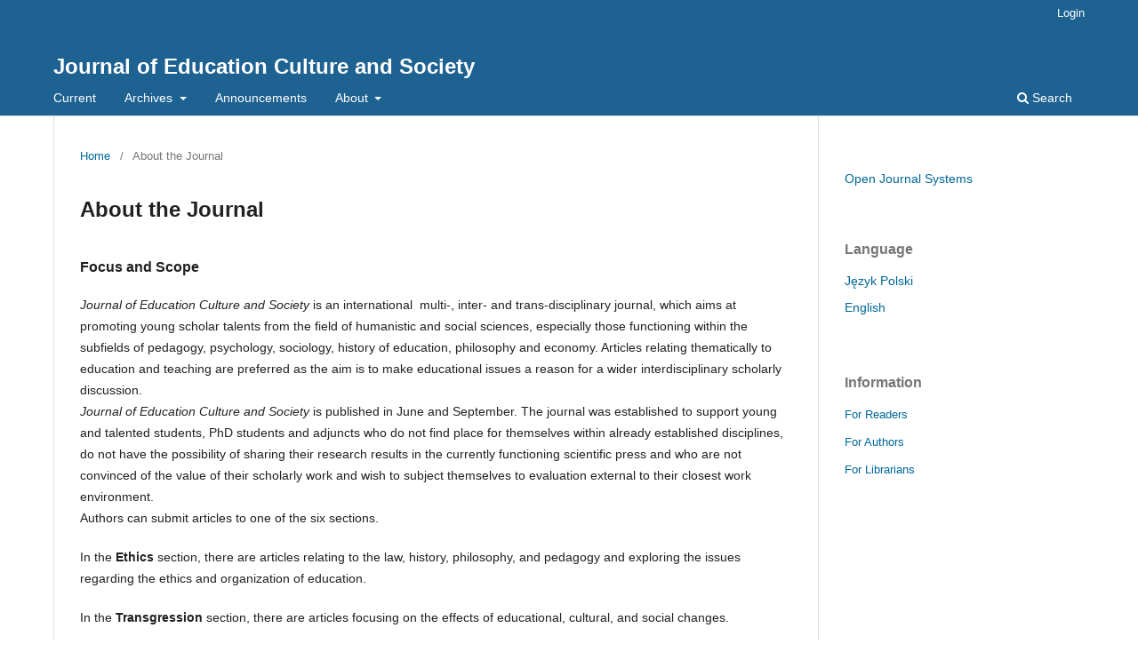

--- FILE ---
content_type: text/html; charset=utf-8
request_url: https://www.e-methodology.eu/index.php/jecs/about
body_size: 7334
content:
<!DOCTYPE html>
<html lang="en-US" xml:lang="en-US">
<head>
	<meta charset="utf-8">
	<meta name="viewport" content="width=device-width, initial-scale=1.0">
	<title>
		About the Journal
							| Journal of Education Culture and Society
			</title>

	
<meta name="generator" content="Open Journal Systems 3.3.0.14">
<meta name="google-site-verification" content="KwTHYe6xBgAujfF0EkdhE464_MOimth35ewF73dkbKU" />
<meta name="ahrefs-site-verification" content="33248b84536e30974e5b886e8636329b8709fd4e5a24f60be77b417dbb45f366"/>
	<link rel="stylesheet" href="https://www.e-methodology.eu/index.php/jecs/$$$call$$$/page/page/css?name=stylesheet" type="text/css" /><link rel="stylesheet" href="https://www.e-methodology.eu/index.php/jecs/$$$call$$$/page/page/css?name=font" type="text/css" /><link rel="stylesheet" href="https://www.e-methodology.eu/lib/pkp/styles/fontawesome/fontawesome.css?v=3.3.0.14" type="text/css" /><link rel="stylesheet" href="https://www.e-methodology.eu/plugins/generic/orcidProfile/css/orcidProfile.css?v=3.3.0.14" type="text/css" />
</head>
<body class="pkp_page_about pkp_op_index" dir="ltr">

	<div class="pkp_structure_page">

				<header class="pkp_structure_head" id="headerNavigationContainer" role="banner">
						 <nav class="cmp_skip_to_content" aria-label="Jump to content links">
	<a href="#pkp_content_main">Skip to main content</a>
	<a href="#siteNav">Skip to main navigation menu</a>
		<a href="#pkp_content_footer">Skip to site footer</a>
</nav>

			<div class="pkp_head_wrapper">

				<div class="pkp_site_name_wrapper">
					<button class="pkp_site_nav_toggle">
						<span>Open Menu</span>
					</button>
										<div class="pkp_site_name">
																<a href="						https://www.e-methodology.eu/index.php/jecs/index
					" class="is_text">Journal of Education Culture and Society</a>
										</div>
				</div>

				
				<nav class="pkp_site_nav_menu" aria-label="Site Navigation">
					<a id="siteNav"></a>
					<div class="pkp_navigation_primary_row">
						<div class="pkp_navigation_primary_wrapper">
																				<ul id="navigationPrimary" class="pkp_navigation_primary pkp_nav_list">
								<li class="">
				<a href="https://www.e-methodology.eu/index.php/jecs/issue/current">
					Current
				</a>
							</li>
								<li class="">
				<a href="https://www.e-methodology.eu/index.php/jecs/issue/archive">
					Archives
				</a>
									<ul>
																					<li class="">
									<a href="https://www.e-methodology.eu/index.php/jecs/issue/archive">
										Archives
									</a>
								</li>
																		</ul>
							</li>
								<li class="">
				<a href="https://www.e-methodology.eu/index.php/jecs/announcement">
					Announcements
				</a>
							</li>
								<li class="">
				<a href="https://www.e-methodology.eu/index.php/jecs/about">
					About
				</a>
									<ul>
																					<li class="">
									<a href="https://www.e-methodology.eu/index.php/jecs/about">
										About the Journal
									</a>
								</li>
																												<li class="">
									<a href="https://www.e-methodology.eu/index.php/jecs/about/submissions">
										Submissions
									</a>
								</li>
																												<li class="">
									<a href="https://www.e-methodology.eu/index.php/jecs/about/editorialTeam">
										Editorial Team
									</a>
								</li>
																												<li class="">
									<a href="https://www.e-methodology.eu/index.php/jecs/about/contact">
										Contact
									</a>
								</li>
																		</ul>
							</li>
			</ul>

				

																						<div class="pkp_navigation_search_wrapper">
									<a href="https://www.e-methodology.eu/index.php/jecs/search" class="pkp_search pkp_search_desktop">
										<span class="fa fa-search" aria-hidden="true"></span>
										Search
									</a>
								</div>
													</div>
					</div>
					<div class="pkp_navigation_user_wrapper" id="navigationUserWrapper">
							<ul id="navigationUser" class="pkp_navigation_user pkp_nav_list">
															<li class="profile">
				<a href="https://www.e-methodology.eu/index.php/jecs/login">
					Login
				</a>
							</li>
										</ul>

					</div>
				</nav>
			</div><!-- .pkp_head_wrapper -->
		</header><!-- .pkp_structure_head -->

						<div class="pkp_structure_content has_sidebar">
			<div class="pkp_structure_main" role="main">
				<a id="pkp_content_main"></a>

<div class="page page_about">
	<nav class="cmp_breadcrumbs" role="navigation" aria-label="You are here:">
	<ol>
		<li>
			<a href="https://www.e-methodology.eu/index.php/jecs/index">
				Home
			</a>
			<span class="separator">/</span>
		</li>
		<li class="current">
			<span aria-current="page">
									About the Journal
							</span>
		</li>
	</ol>
</nav>

	<h1>
		About the Journal
	</h1>
	
	<div id="focusAndScope">
<h3>Focus and Scope</h3>
<p><em>Journal of Education Culture and Society </em>is an international&nbsp; multi-, inter- and trans-disciplinary journal, which aims at promoting young scholar talents from the field of humanistic and social sciences, especially those functioning within the subfields of pedagogy, psychology, sociology, history of education, philosophy and economy. Articles relating thematically to education and teaching are preferred as the aim is to make educational issues a reason for a wider interdisciplinary scholarly discussion.<br><em>Journal of Education Culture and Society </em>is published in June and September. The journal was established to support young and talented students, PhD students and adjuncts who do not find place for themselves within already established disciplines, do not have the possibility of sharing their research results in the currently functioning scientific press and who are not convinced of the value of their scholarly work and wish to subject themselves to evaluation external to their closest work environment.<br>Authors can submit articles to one of the six sections.</p>
<p>In the <strong>Ethics</strong> section, there are articles relating to the law, history, philosophy, and pedagogy and exploring the issues regarding the ethics and organization of education.</p>
<p>In the <strong>Transgression</strong> section, there are articles focusing on the effects of educational, cultural, and social changes.</p>
<p>In the <strong>Experience</strong> section, there are articles placing emphasis on the description and analysis of phenomenon.</p>
<p>In the <strong>Dynamics</strong> section, there are articles underlining the change itself, without concentrating on the results of the change.</p>
<p>In the <strong>Expression</strong>, there are usually articles relating to artistic activities and the fields of literary, art, and cultural studies. It creates space for the presentation of artistic schools, specific nature of art activities and the role of given pieces of art in the shaping of the culture.</p>
<p>In the Local Cultures and Societies section, there are articles defining the peculiarity of local cultural and educational phenomena in the national, regional or narrower perspective.</p>
<p>The final decision regarding the publication of an article in a given section is made by the editor-in-chief.</p>
The full and basic version of the journal is printed, copies are archived in Polish National Library and&nbsp; <a class=" link" href="http://lccn.loc.gov/2010234242">Library of Congress</a>
<p style="text-align: justify;">Journal usually publishes 40-80 articled per year</p>
<p><strong>Review Policy</strong></p>
<p>There are numerous persons engaged in the review process:</p>
<p>- section editors who preliminary assess the value of the submitted text and proofread the formal aspects of the text (footnotes, abstract, keywords, affiliation, authors titles);</p>
<p>- linguistic editors who assess the correctness of the English text;</p>
<p>- internal reviewers appointed by the editorial team, who assess the value of the text;</p>
<p>- external reviewers appointed by the editor-in-chief or consultants, who assess the value of the text and the validity of the research process.</p>
<p>Reviewers are usually persons who co-operate with the journal on long-term basis. Double blind peer-review is applied in the journal.</p>
<p style="text-align: justify;">&nbsp;</p>
<h4>Review Guidelines</h4>
<p>&nbsp;</p>
<p>In their assessment, the reviewers take into consideration the following:</p>
<ol>
<li class="show">The significance of the raised issues</li>
<li class="show">The validation of the conclusions</li>
<li class="show">The correspondence between the length of the text and raised issues</li>
<li class="show">Formal features of the text (comprehensibility, grammar, description of graphs and tables, references)</li>
</ol>
<p>Every reviewer is allowed to apply additional criteria in the assessment of the text; however, it needs to be clearly indicated why a given text cannot be published and what needs to be changed in order to publish the text. Review conclusion or the complete review form is sent to the authors by their editors.</p>
<p style="text-align: justify;">&nbsp;</p>
<p style="text-align: justify;"><span style="font-weight: bold; font-size: 16px;">In the year&nbsp; 2011&nbsp; <span style="font-style: italic;">Journal of Education, Culture and Society</span><strong><span style="font-size: 16px;">&nbsp; was approved to the</span></strong> Index Copernicus datebase</span></p>
<p style="text-align: justify;"><span style="font-weight: bold; font-size: 16px;">In the year&nbsp; 2012&nbsp; <span style="font-style: italic;">Journal of Education, Culture and Society</span><strong><span style="font-size: 16px;">&nbsp; was approved to the</span></strong> Academic Search Complete datebase (EBSCO)</span></p>
<p style="text-align: justify;"><span style="font-weight: bold; font-size: 16px;">In the year 2015&nbsp;<span style="font-style: italic;">Journal of Education, Culture and Society</span></span><strong><span style="font-size: 16px;">&nbsp; was approved to the </span>ERIH plus datebase.</strong></p>
<p style="text-align: justify;"><strong>In the year 2019 <em>Journal of Education, Culture and Society</em> was approved to&nbsp; Emerging Sources Citation Index (part of Web of Science) and Ulrichsweb<br></strong></p>
</div>
<div id="openAccessPolicy">
<h3>&nbsp;</h3>
<h3>The journal content is indexed in <strong><a href="http://www.crossref.org/crosscheck/index.html" target="_blank" rel="noopener">CrossCheck</a></strong>, the CrossRef initiative to prevent scholarly and professional plagiarism</h3>
<h3>&nbsp;</h3>
<h3>Open Access Policy</h3>
<p>This journal provides immediate open access to its content on the principle that making research freely available to the public supports a greater global exchange of knowledge.</p>
</div>
<div id="custom-0">
<p>&nbsp;</p>
<p>&nbsp;</p>
<p>Reviewers:</p>
<h5>&nbsp;Loreta Chodzkiene Dr.soc.sc., associate professor, Vilnius University and Lithuanian University of Educational Sciences, Vilnius, Lithuania</h5>
<p>Suat Begeç Ph.D, Cag University, Turkey</p>
<p>Jana Poláchová Vašťatková PhD, associate professor, Univerzita Palackého v Olomouci, Czech Republic</p>
<p>Roma Kriauciuniene, Dr.soc.sc., associate professor, Vilnius University, Lithuania,</p>
<p>Linda Daniela, Dr.paed., associate professor, University of Latvia, Latvia,</p>
<p>Sanita Madalane, Dr.paed., director, Salas Secondary School, Latvia,</p>
<p>Velga Vēvere, Dr.phil., professor, the University College of Economics and Culture, Latvia,</p>
<p>Daiga Kalniņa, Dr.paed., assistant professor, University of Latvia, Latvia,</p>
<p>Inga Odiņa, Dr.paed., assistant professor, Riga Stradiņš University College, Latvia,</p>
<p>Rita Birziņa, Dr.paed., senior researcher, University of Latvia, Latvia,</p>
<p>Dr. Zsuzsanna Ajtony, lecturer, Sapientia Hungarian University of Transylvania, Romania,</p>
<p>Dr. Judit Pieldner, lecturer, Sapientia Hungarian University of Transylvania, Romania,</p>
<p>Lūcija Rutka, Dr.psych., professor, University of Latvia, Latvia,</p>
<p>Karine Oganisjana, Dr.paed., associate professor, Riga Technical University, Latvia,</p>
<p>Anna Stavicka, Dr.paed., assistant professor, University of Latvia, Latvia,</p>
<p>Andris Pētersons, Dr.soc., associate professor, Turība University, Latvia,</p>
<p>Jānis Načisčionis, Dr.iur., professor, Turība University, Latvia,</p>
<p>Ingrīda Veikša, Dr.iur., professor, Turība University, Latvia,</p>
<h5>Ineta Luka Dr.paed., professor, Turiba University, Latvia</h5>
<p>Zanda Rubene, Dr.paed., professor, University of Latvia, Latvia,</p>
<p>Ainārs Brencis, Dr.oec., assistant professor, Turība University, Latvia,</p>
<p>Diāna Rumpīte, Dr.paed., Riga technical University, Latvia</p>
<p>Vita Zarina Dr.oec., professor, Turiba University, Latvia</p>
<p>Tamāra Pīgozne, Dr.paed., senior researcher, University of Latvia,</p>
<p>Andra Fernate Dr paed., associate professor, Latvian Academy of Sport Education, Latvia</p>
<p>Aija Poikāne-Daumke, PhD, the University College of Economics and Culture, Latvia,</p>
<p>Ieva Rudzinska Dr. sci. adm., assistant professor, Latvian Academy of Sport Education, Latvia</p>
<p>Juris Ozols, Dr.phys., assistant professor, Turība University, Latvia,</p>
<p>Heidi Flavian, Dr, Achva Academic College, Israel</p>
<p>&nbsp;</p>
</div>
<div id="custom-3">
<h3>&nbsp;<span style="font-weight: bold;">Publication ethics and malpractice statement</span></h3>
<p>&nbsp;</p>
<div>
<div style="text-align: justify;">1. Publication and authorship:</div>
<div style="text-align: justify;">All authors of works submitted to the "Journal of Education Culture and Society" for publication must confirm that they are original articles and that the work submitted represents their authors’ original contribution and has not been copied or plagiarised from other works, either in whole or in part.&nbsp; Section Editors should take all reasonable steps to ensure the quality of the material they publish and to detect potential plagiarism</div>
<div style="text-align: justify;">All articles submitted to the "Journal of Education Culture and Society" must be accompanied by a list of references to all works quoted within the article. The author must acknowledge and cite content reproduced from other sources, and obtain permission to reproduce any content from other sources</div>
<div style="text-align: justify;">Information on financial or other support during the realization of the resaearch must be provided, including the role of the funders in the research. The author must declare any potential conflicts of interest (e.g. where the author has a competing interest (real or apparent) that could be considered or viewed as exerting an undue influence on his or her duties at any stage during the publication process).</div>
<div style="text-align: justify;">The "Journal of Education Culture and Society" accepts only original, previously unpublished material. The author must confirm that the manuscript as submitted is not under consideration or accepted for publication elsewhere.</div>
<div style="text-align: justify;">2. Author's responsibilities:</div>
<div style="text-align: justify;">All authors are obliged to participate in the peer review process; every text will be submitted to double blind review.&nbsp;</div>
<div style="text-align: justify;">All authors must provide information on all co-workers &nbsp;and collaborators who have participated in the research&nbsp;</div>
<div style="text-align: justify;">All authors are required to provide a statement that all data in the article are genuine and authentic.</div>
<div style="text-align: justify;">All authors are obliged to keep in constant contact with the editors regarding the article's content, and to implement any corrections or retractions as may be required.</div>
<div style="text-align: justify;">3. Peer review and&nbsp; reviewers' responsibilities :</div>
<div style="text-align: justify;">The"Journal of Education Culture and Society"&nbsp; is committed to objective and fair peer review (double blind) of articles submitted for publication and to prevent any actual or potential conflict of interests between the editorial and review personnel and the reviewed material. Reviewers should contribute to the decision-making process, and to assist in improving the quality of the published paper by reviewing the manuscript objectively.</div>
<div style="text-align: justify;">Reviewers should be aware of any potential conflicts of interest (financial, institutional, collaborative or other relationships between the reviewer and author) and to alert the editor to these, if necessary withdrawing their services for that manuscript.&nbsp;</div>
<div style="text-align: justify;">Reviewers should draw attention to any rerlevant published work which has not been included in the article under review.</div>
<div style="text-align: justify;">Reviewers are obliged to maintain the confidentiality of any information supplied by the editor or author, and not to retain or copy the manuscript.</div>
<div style="text-align: justify;">4. Editorial responsibilities:</div>
<div style="text-align: justify;">Editors’ decisions to accept or reject a paper for publication are based only on the paper’s importance, originality, and clarity, and the study’s relevance to the remit of the journal.</div>
<div style="text-align: justify;">The Chief Editor accepts only a paper when he is reasonably certain of its validity, and in the case of errors being found, promotes then publication of corrections or retraction.</div>
<div style="text-align: justify;">Editor uses own systems to ensure that peer reviewers’ identities are protected (double blind review) and that material submitted to their journal remains confidential while under review.</div>
<div style="text-align: justify;">5. Publishing ethics issues</div>
<div style="text-align: justify;">The monitoring and safeguarding &nbsp;of publishing ethics is the responsibility of the editorial board, and particularly the Chief Editor, who in Polish law is legally &nbsp;responsible for every published article.&nbsp;</div>
<div style="text-align: justify;">Guidelines for retracting articles.</div>
<div style="text-align: justify;">When one of the reviewers &nbsp;questions &nbsp;the validity of an article, the author will have an appropriate period of time to carry out any required corrections (usually 1-2 weeks). In the case of an article being rejected by one of the reviewers, the editorial board will send to the author the final decision and the contents of the review(s)</div>
<div style="text-align: justify;">The editorial board strives to maintain the integrity of the academic record by publishing the "Journal of Education Culture and Society" regulary without delays. &nbsp;</div>
<div style="text-align: justify;">The editorial board is free from commercial and business interests which may &nbsp;compromise intellectual and ethical standards, and the publisher is strictly independent and devoted solely to the promotion of science.</div>
<div style="text-align: justify;">The publisher&nbsp; always is&nbsp; willing to publish corrections, clarifications, retractions and apologies when needed. &nbsp;</div>
<div style="text-align: justify;">The publisher is responsible for ensuring that no cases of plagiarism or fraudulent appear in published works.</div>
<div style="text-align: justify;">6. The journal content is indexed in <strong><a href="http://www.crossref.org/crosscheck/index.html" target="_blank" rel="noopener">CrossCheck</a></strong>, the CrossRef initiative to prevent scholarly and professional plagiarism</div>
<div style="text-align: justify;">&nbsp;</div>
<div style="text-align: justify;">
<h3>Ghostwriting firewall</h3>
<p>There is an obligation to indicate all persons responsible for the preparation and publication of texts sent for publication of the following procedure. This includes co-authors and coworkers supporting the process of research for the article with money, knowledge or skills.</p>
<p>&nbsp;</p>
</div>
</div>
</div>
<div id="history">
<h3>Journal History</h3>
<p style="text-align: justify;">The Journal of Education, Culture and Society is published to promote the work of emerging young academics in the field of science, althought our periodical accepts&nbsp; texts written not only by students and doctoral candidates who are embarking on an academic career and who wish to publish their first research in English.</p>
<p style="text-align: justify;">The aim of the periodical is to promote the work of young talented researchers from all over the world in the humanities, cultural studies, social sciences, law, economics and education and the dialogue of sciences. We hope that this international and interdisciplinary project will engage the enthusiasm of academics in scientific work much more than other existing possibilities for publication.&nbsp;</p>
<p style="text-align: justify;">Each issue is divided into a maximum of 6 sections: ethics, transgressions, experience, dynamics, expression, Polish culture and society/ local cultures and societies. It was very difficult to find appropriate names for the interdisciplinary articles so we have decided to use a specific key for describing phenomena and links, trying to avoid the dependence on disciplinary divisions which are frequently not clear enough when related to the various traditions of making science.</p>
<p style="text-align: justify;">&nbsp;</p>
<p style="text-align: justify;">&nbsp;</p>
<p style="text-align: justify;">&nbsp;</p>
</div>
</div><!-- .page -->

	</div><!-- pkp_structure_main -->

									<div class="pkp_structure_sidebar left" role="complementary" aria-label="Sidebar">
				<div class="pkp_block block_developed_by">
	<h2 class="pkp_screen_reader">
		Developed By
	</h2>

	<div class="content">
		<a href="http://pkp.sfu.ca/ojs/">
			Open Journal Systems
		</a>
	</div>
</div>
<div class="pkp_block block_language">
	<h2 class="title">
		Language
	</h2>

	<div class="content">
		<ul>
							<li class="locale_pl_PL" lang="pl-PL">
					<a href="https://www.e-methodology.eu/index.php/jecs/user/setLocale/pl_PL?source=%2Findex.php%2Fjecs%2Fabout">
						Język Polski
					</a>
				</li>
							<li class="locale_en_US current" lang="en-US">
					<a href="https://www.e-methodology.eu/index.php/jecs/user/setLocale/en_US?source=%2Findex.php%2Fjecs%2Fabout">
						English
					</a>
				</li>
					</ul>
	</div>
</div><!-- .block_language -->
<div class="pkp_block block_information">
	<h2 class="title">Information</h2>
	<div class="content">
		<ul>
							<li>
					<a href="https://www.e-methodology.eu/index.php/jecs/information/readers">
						For Readers
					</a>
				</li>
										<li>
					<a href="https://www.e-methodology.eu/index.php/jecs/information/authors">
						For Authors
					</a>
				</li>
										<li>
					<a href="https://www.e-methodology.eu/index.php/jecs/information/librarians">
						For Librarians
					</a>
				</li>
					</ul>
	</div>
</div>

			</div><!-- pkp_sidebar.left -->
			</div><!-- pkp_structure_content -->

<div class="pkp_structure_footer_wrapper" role="contentinfo">
	<a id="pkp_content_footer"></a>

	<div class="pkp_structure_footer">

		
		<div class="pkp_brand_footer" role="complementary">
			<a href="https://www.e-methodology.eu/index.php/jecs/about/aboutThisPublishingSystem">
				<img alt="More information about the publishing system, Platform and Workflow by OJS/PKP." src="https://www.e-methodology.eu/templates/images/ojs_brand.png">
			</a>
		</div>
	</div>
</div><!-- pkp_structure_footer_wrapper -->

</div><!-- pkp_structure_page -->

<script src="https://www.e-methodology.eu/lib/pkp/lib/vendor/components/jquery/jquery.min.js?v=3.3.0.14" type="text/javascript"></script><script src="https://www.e-methodology.eu/lib/pkp/lib/vendor/components/jqueryui/jquery-ui.min.js?v=3.3.0.14" type="text/javascript"></script><script src="https://www.e-methodology.eu/plugins/themes/default/js/lib/popper/popper.js?v=3.3.0.14" type="text/javascript"></script><script src="https://www.e-methodology.eu/plugins/themes/default/js/lib/bootstrap/util.js?v=3.3.0.14" type="text/javascript"></script><script src="https://www.e-methodology.eu/plugins/themes/default/js/lib/bootstrap/dropdown.js?v=3.3.0.14" type="text/javascript"></script><script src="https://www.e-methodology.eu/plugins/themes/default/js/main.js?v=3.3.0.14" type="text/javascript"></script>


</body>
</html>
